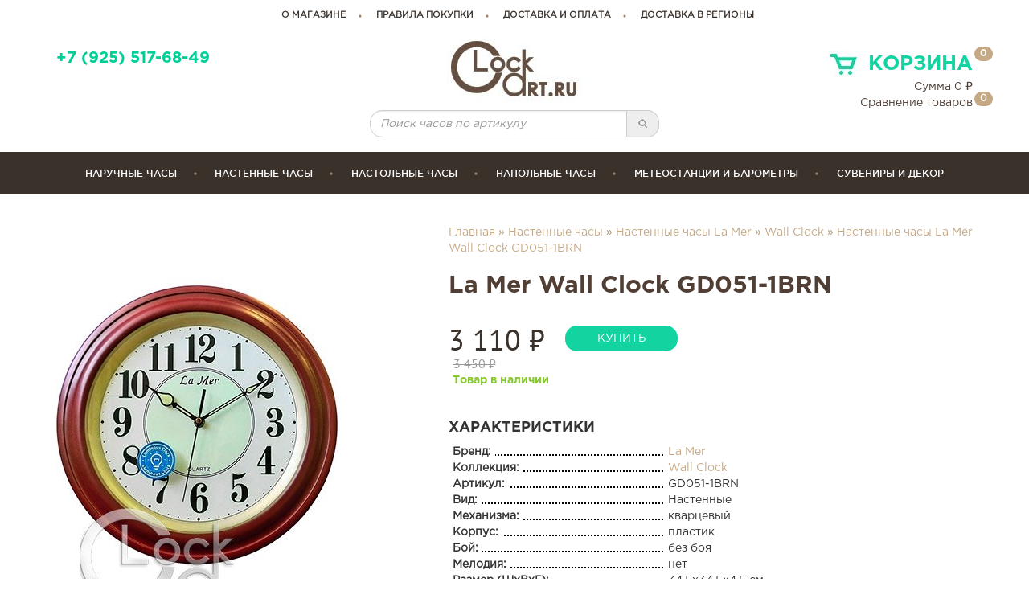

--- FILE ---
content_type: text/html; charset=utf-8
request_url: https://www.clockart.ru/awwf0id10270
body_size: 9917
content:
<!DOCTYPE html>
<html lang="ru">
  <head>
    <meta charset="utf-8">
    <meta http-equiv="X-UA-Compatible" content="IE=edge">
      <meta name="yandex-verification" content="7b1e2ad4a5aedf55" />
    <meta name="viewport" content="width=device-width, initial-scale=1">
    <title>La Mer Wall Clock GD051-1BRN - купить настенные часы La Mer GD051-1BRN - в интернет магазине ClockArt - 8(495)518-1485</title>
    <meta name="description" content="Купить настенные часы La Mer Wall Clock GD051-1BRN по самой низкой цене. Быстрая доставка! +7(495)518-14-85; +7(495)517-68-49">
    <meta name="keywords" content=" настенные часы La Mer Wall Clock GD051-1BRN, настенные часы La Mer Wall Clock GD051-1BRN купить, настенные часы La Mer Wall Clock GD051-1BRN цена, настенные часы La Mer Wall Clock GD051-1BRN москва, настенные часы La Mer Wall Clock GD051-1BRN доставка">
    <link rel="shortcut icon" href="/favicon.ico" type="image/x-icon">
    <link rel="icon" href="/favicon.ico" type="image/x-icon">
      <link rel="canonical" href="https://www.clockart.ru/awwf0id10270"/>
        <link rel='stylesheet' type='text/css' href='/css/bootstrap.min.css'>
  <link href="/css/custom.min.css" rel="stylesheet">
  <link href="/css/mobile.css" rel="stylesheet">
  <link media="(min-width: 760px)" href="/css/min768.css" rel="stylesheet">


  </head>
  <body>
    <div class="container">
        <div class="row topNav w768">
            <a href="/about">о магазине</a><a href="/rules">правила покупки</a><a href="/info">доставка и оплата</a><a href="/delivery">Доставка в регионы</a>        </div>
        <div class="row topPhon">
            <div class="col-xs-12 col-sm-4">
                
                <a href="tel:+79255176849" class="i-call">+7 (925) 517-68-49</a>
            <!--a href="mailto:manager@clockart.ru" class="mail w768">manager@clockart.ru</a>
                <div class="workTime">По будням с 10.00 до 18.00</div>
            <div style="text-align:left">Москва, ул. Пришвина 26,<br>ТВК Миллион Мелочей, цоколь, Е12</div-->
            </div>
            <div class="col-sm-4 w768 text-center">
                <a class="tlogo" href="/"><img src="/img/bg/logo_top.jpg" alt="ClockArt.Ru" class="logo-top img-responsive"></a>
                <div class="form-group input-group">
                    <input type="text" class="fqsearchArt form-control search-top" placeholder="Поиск часов по артикулу" onkeyup="showQuResult(this.value)"><span onclick="qsearch('f')" class="input-group-addon search-btn"><img src="/img/search.png" alt="search" width="15"></span>
                </div>
                <div id="livesearch"></div>
            </div>
            <div class="col-sm-4 w768 basket">
                <div class="header" data-toggle="modal" data-target="#cartModal"><img src="/img/bg/cart.jpg" width="40" height="35" alt="Корзина">Корзина <span class="badge count">0</span></div>
                <div><a data-toggle="modal" data-target="#cartModal">Сумма <span class="digi">0</span> &#8381;</a></div>
                <div><a href="/compare">Сравнение товаров <span class="badge compareCount">0</span></a></div>
            </div>
        </div>
    </div>
    <!-- Fixed navbar -->
    <nav class="navbar navbar-default fixedMob" id="stickybox">
      <div class="container">
          <div class="navbar-header">
              <div class="col-xs-2">
                  <button type="button" class="navbar-toggle collapsed" data-toggle="collapse" data-target="#navbar" aria-expanded="false" aria-controls="navbar">
                    <span class="sr-only">ТН</span>
                    <span class="icon-bar"></span>
                    <span class="icon-bar"></span>
                    <span class="icon-bar"></span>
                  </button>
              </div>
              <div class="col-xs-8 text-center">
                <a class="navbar-brand i-logomt" href="/"></a>
              </div>
              <div class="col-xs-2">
                <a data-toggle="modal" data-target="#cartModal" class="navbar-cart i-basket" href="#"><span class="badge count">0</span></a>
              </div>
            </div>
            <div id="navbar" class="navbar-collapse collapse">
              <ul class="nav navbar-nav">
                <li class="dropdown" data-hover="dropdown" data-delay="1000" data-close-others="false"><a href="/hwa">Наручные часы</a>
                    <ul class="dropdown-menu" role="menu">
                        <li>
                            <div class="upper">
                                <a href="/hw0m"><img alt="Мужские часы" src="/img/man.png">Мужские часы</a><br>
                                <a href="/hw0w"><img alt="Женские часы" src="/img/woman.png">Женские часы</a><br>
                                &nbsp;&nbsp;&nbsp;&nbsp;&nbsp;&nbsp;<a href="/hw0c">Детские часы</a>
                            </div>
                            <div>
                                <a href="/hw0new">Новинки</a><br>
                                <a href="/hw0discount">Со скидкой</a><br>
                                <a href="/hw0top">Популярные модели</a>
                            </div>
                            <div>
                                <h5>страна производитель</h5>
                                <a href="/hw0region1">Швейцарские (76)</a> <br>
<a href="/hw0region2">Японские (118)</a> <br>
<a href="/hw0region3">Европейские (74)</a> <br>
<a href="/hw0region4">Североамериканские (34)</a> <br>
                            </div>
                        </li>
                        <li>
                            <div>
                                <h5>бренды</h5>
                                <a href="/hw33">Casio (32)</a> <br>
<a href="/hw6">Orient (4)</a> <br>
<a href="/hw8">Guess (11)</a> <br>
<a href="/hw16">Candino (40)</a> <br>
<a href="/hw2">Tissot (24)</a> <br>
<a href="/hw50">Boccia (14)</a> <br>
<a href="/hw15">Certina (8)</a> <br>
<a href="/hw89">Skagen (12)</a> <br>
<a href="/hw23">Jacques Lemans (18)</a> <br>
<a href="/hw3">Citizen (64)</a> <br>
<a href="/hw0">Dolce Gabbana (30)</a> <br>
<a href="/hw127">Kentex (5)</a> <br>
                                <a href="/hwa" class="btn btn-default btn-allbrands">Все бренды</a>
                            </div>
                        </li>
                        <li>
                            <div>
                                <h5>материал</h5>
                                <a class="mat" href="/hwt">Титановые часы</a><br>
                                <a class="mat" href="/hwk">Керамические часы</a><br>
                                <a class="mat" href="/hw0#advsearch=y&amp;case%5B%5D=1">Стальные часы</a><br>
                                <a class="mat" href="/hw0#advsearch=y&amp;case%5B%5D=6&amp;case%5B%5D=2">Стальные часы с покрытием</a><br>
                                <a class="mat" href="/hw0#advsearch=y&amp;case%5B%5D=4">Пластиковые часы</a>
                            </div>
                            <div>
                                <h5>механизм</h5>
                                <a class="mat" href="/hw0#advsearch=y&amp;gear%5B%5D=1&gear%5B%5D=6">Механические часы</a><br>
                                <a class="mat" href="/hw0#advsearch=y&amp;gear%5B%5D=2">Кварцевые часы</a><br>
                                <a class="mat" href="/hw0#advsearch=y&amp;gear%5B%5D=5">Световая батарея</a><br>
                                <a class="mat" href="/hw0#advsearch=y&amp;gear%5B%5D=3">Электронные часы</a><br>
                            </div>
                        </li>
                        <li>
                            <div>
                                <h5>цена</h5>
                                <a class="mat" href="/hw0#advsearch=y&amp;price%5B%5D=500&amp;price%5B%5D=5000">до 5 000 руб.</a><br>
                                <a class="mat" href="/hw0#advsearch=y&amp;price%5B%5D=5000&amp;price%5B%5D=10000">5 000 – 10 000 руб.</a><br>
                                <a class="mat" href="/hw0#advsearch=y&amp;price%5B%5D=10000&amp;price%5B%5D=20000">10 000 – 20 000 руб.</a><br>
                                <a class="mat" href="/hw0#advsearch=y&amp;price%5B%5D=20000&amp;price%5B%5D=50000">20 000 – 50 000 руб.</a><br>
                                <a class="mat" href="/hw0#advsearch=y&amp;price%5B%5D=50000&amp;price%5B%5D=190000">дороже 50 000 руб.</a><br>
                            </div>
                        </li>
                    </ul>
                </li>
                <li class="dropdown" data-hover="dropdown" data-delay="1000" data-close-others="false"><a href="/awwa">Настенные часы</a>
                    <ul class="dropdown-menu dropdown-menu1" role="menu">
                        <li>
                            <div>
                                <h5>бренды</h5>
                                <a href="/aww68">Art-Time (1)</a> <br>
<a href="/aww70">Aviere (67)</a> <br>
<a href="/aww45">Glass Deco (4)</a> <br>
<a href="/aww59">Howard Miller (30)</a> <br>
<a href="/aww7">Kairos (25)</a> <br>
<a href="/aww39">La Mer (52)</a> <br>
<a href="/aww15">Lowell (12)</a> <br>
<a href="/aww2">Mado (58)</a> <br>
<a href="/aww60">Old Times (1)</a> <br>
<a href="/aww20">Rexartis (7)</a> <br>
<a href="/aww1">Rhythm (2)</a> <br>
<a href="/aww75">Rubin (3)</a> <br>
<a href="/aww6">Seiko (7)</a> <br>
<a href="/aww5">Sinix (22)</a> <br>
<a href="/aww71">Stella (15)</a> <br>
<a href="/aww62">Tomas Stern (128)</a> <br>
                                <a href="/awwa" class="btn btn-default btn-allbrands">Все бренды</a>
                            </div>
                        </li>
                        <li>
                            <div>
                                <h5>стиль</h5>
                                <a href="/awws6">Детские часы (13)</a> <br>
<a href="/awws14">Кованые часы (33)</a> <br>
<a href="/awws5">Необычные часы (170)</a> <br>
<a href="/awws15">Скульптурные часы (1)</a> <br>
<a href="/awws13">Часы в стиле прованс (3)</a> <br>
<a href="/awws3">Часы для кухни (56)</a> <br>
<a href="/awws1">Часы для офиса (103)</a> <br>
<a href="/awws8">Часы классического дизайна (148)</a> <br>
<a href="/awws7">Часы современного дизайна (240)</a> <br>
<a href="/awws2">Часы-картины (6)</a> <br>
                            </div>
                        </li>
                        <li>
                            <div>
                                <h5>тип</h5>

                                <a href="/big">Большие часы (127)</a> <br>
                                <a href="/side">Двусторонние часы (2)</a> <br>
                                <a href="/cu">Часы с кукушкой (5)</a> <br>
                                <a href="/awwt4">Часы c влагозащитой (5)</a> <br>
<a href="/awwt12">Часы с боем (37)</a> <br>
<a href="/awwt9">Часы с метеоприборами (7)</a> <br>
<a href="/awwt11">Часы с часовыми зонами (2)</a> <br>

                            </div>
                        </li>
                        <li>
                            <div>
                                <h5>цена</h5>
                                <a class="tprice" href="/aww0#advsearch=y&amp;price%5B%5D=500&amp;price%5B%5D=3000">до 3 000 руб.</a><br>
                                <a class="tprice" href="/aww0#advsearch=y&amp;price%5B%5D=3000&amp;price%5B%5D=10000">3 000 – 10 000 руб.</a><br>
                                <a class="tprice" href="/aww0#advsearch=y&amp;price%5B%5D=10000&amp;price%5B%5D=20000">10 000 – 20 000 руб.</a><br>
                                <a class="tprice" href="/aww0#advsearch=y&amp;price%5B%5D=20000&amp;price%5B%5D=100000">20 000 – 100 000 руб.</a><br>
                                <a class="tprice" href="/aww0#advsearch=y&amp;price%5B%5D=100000&amp;price%5B%5D=600000">дороже 100 000 руб.</a><br>
                            </div>
                            <div><br><br>
                                <a href="/aww0new">Новинки</a><br>
                                <a href="/aww0discount">Со скидкой</a><br>
                                <a href="/aww0top">Популярные модели</a>
                            </div>
                        </li>
                    </ul>
                </li>
                <li class="dropdown" data-hover="dropdown" data-delay="1000" data-close-others="false"><a href="/awta">Настольные часы</a>
                    <ul class="dropdown-menu dropdown-menu2" role="menu">
                        <li>
                            <div>
                                <h5>бренды</h5>
                                <a href="/awt41">B&amp;S (1)</a> <br>
<a href="/awt59">Howard Miller (19)</a> <br>
<a href="/awt2">Mado (3)</a> <br>
<a href="/awt1">Rhythm (10)</a> <br>
<a href="/awt6">Seiko (82)</a> <br>
<a href="/awt5">Sinix (2)</a> <br>
<a href="/awt71">Stella (4)</a> <br>
<a href="/awt62">Tomas Stern (9)</a> <br>
                                <a href="/awta" class="btn btn-default btn-allbrands">Все бренды</a>
                            </div>
                        </li>
                        <li>
                            <div>
                                <h5>стиль</h5>
                                <a href="/awts6">Детские часы (13)</a> <br>
<a href="/awts14">Кованые часы (1)</a> <br>
<a href="/awts5">Необычные часы (17)</a> <br>
<a href="/awts13">Часы в стиле прованс (1)</a> <br>
<a href="/awts3">Часы для кухни (4)</a> <br>
<a href="/awts1">Часы для офиса (9)</a> <br>
<a href="/awts8">Часы классического дизайна (39)</a> <br>
<a href="/awts7">Часы современного дизайна (54)</a> <br>
                            </div>
                        </li>
                        <li>
                            <div>
                                <h5>тип</h5>
                                <a href="/awtt4">Часы c влагозащитой (2)</a> <br>
<a href="/awtt12">Часы с боем (13)</a> <br>
<a href="/awtt9">Часы с метеоприборами (1)</a> <br>
                            </div>
                        </li>
                        <li>
                            <div>
                                <h5>цена</h5>
                                <a class="tprice" href="/awt0#advsearch=y&amp;price%5B%5D=500&amp;price%5B%5D=3000">до 3 000 руб.</a><br>
                                <a class="tprice" href="/awt0#advsearch=y&amp;price%5B%5D=3000&amp;price%5B%5D=10000">3 000 – 10 000 руб.</a><br>
                                <a class="tprice" href="/awt0#advsearch=y&amp;price%5B%5D=10000&amp;price%5B%5D=20000">10 000 – 20 000 руб.</a><br>
                                <a class="tprice" href="/awt0#advsearch=y&amp;price%5B%5D=20000&amp;price%5B%5D=100000">20 000 – 100 000 руб.</a><br>
                                <a class="tprice" href="/awt0#advsearch=y&amp;price%5B%5D=100000&amp;price%5B%5D=600000">дороже 100 000 руб.</a><br>
                            </div>
                            <div><br><br>
                                <a href="/awt0new">Новинки</a><br>
                                <a href="/awt0discount">Со скидкой</a><br>
                                <a href="/awt0top">Популярные модели</a>
                            </div>
                        </li>
                    </ul>
                </li>
                <li class="dropdown" data-hover="dropdown" data-delay="1000" data-close-others="false"><a href="/awfa">Напольные часы</a>
                    <ul class="dropdown-menu dropdown-menu3" role="menu">
                        <li>
                            <div>
                                <h5>бренды</h5>
                                <a href="/awf59">Howard Miller (18)</a> <br>
<a href="/awf62">Tomas Stern (12)</a> <br>
                                <a href="/awfa" class="btn btn-default btn-allbrands">Все бренды</a>
                            </div>
                        </li>
                        <li>
                            <div>
                                <h5>цена</h5>
                                <a class="tprice" href="/awf0#advsearch=y&amp;price%5B%5D=500&amp;price%5B%5D=100000">до 100 000 руб.</a><br>
                                <a class="tprice" href="/awf0#advsearch=y&amp;price%5B%5D=100000&amp;price%5B%5D=200000">100 000 – 200 000 руб.</a><br>
                                <a class="tprice" href="/awf0#advsearch=y&amp;price%5B%5D=200000&amp;price%5B%5D=500000">200 000 – 500 000 руб.</a><br>
                                <a class="tprice" href="/awf0#advsearch=y&amp;price%5B%5D=500000&amp;price%5B%5D=600000">дороже 500 000 руб.</a><br>
                            </div>
                            <div><br><br>
                                <a href="/awf0new">Новинки</a><br>
                                <a href="/awf0discount">Со скидкой</a><br>
                                <a href="/awf0top">Популярные модели</a>
                            </div>
                        </li>
                    </ul>
                </li>
                <li class="dropdown" data-hover="dropdown" data-delay="1000" data-close-others="false"><a href="/bra">Метеостанции и барометры</a>
                    <ul class="dropdown-menu dropdown-menu3" role="menu">
                        <li>
                            <div>
                                <h5>бренды</h5>
                                <a href="/br11">Antique Barometer (1)</a> <br>
<a href="/br1">SMICH (4)</a> <br>
                                <a href="/bra" class="btn btn-default btn-allbrands">Все бренды</a>
                            </div>
                        </li>
                        <li>
                            <div>
                                <h5>цена</h5>
                                <a class="tprice" href="/br0#advsearch=y&amp;price%5B%5D=500&amp;price%5B%5D=3000">до 3 000 руб.</a><br>
                                <a class="tprice" href="/br0#advsearch=y&amp;price%5B%5D=3000&amp;price%5B%5D=5000">3 000 – 5 000 руб.</a><br>
                                <a class="tprice" href="/br0#advsearch=y&amp;price%5B%5D=5000&amp;price%5B%5D=10000">5 000 – 10 000 руб.</a><br>
                                <a class="tprice" href="/br0#advsearch=y&amp;price%5B%5D=10000&amp;price%5B%5D=500000">дороже 10 000 руб.</a><br>
                            </div>
                            <div><br><br>
                                <a href="/br0new">Новинки</a><br>
                                <a href="/br0discount">Со скидкой</a><br>
                                <a href="/br0top">Популярные модели</a>
                            </div>
                        </li>
                    </ul>
                </li>
                <li><a href="/sua">сувениры и декор</a></li>
                </ul>
              <div class="nav navbar-nav navsearch">
                  <div class="input-group">
                      <input type="text" class="mqsearchArt form-control search-top" placeholder="Поиск часов по артикулу"><span onclick="qsearch('m')" class="input-group-addon search-btn"><img src="/img/search.png" alt="search" width="15"></span>
                  </div>
              </div>
            </div>
                    </div>
              <!--/.nav-collapse -->
    </nav>
    <div id="content">
    <div class="staticTop">
    <div class="container">
        <div class="row aboutWatch" itemscope itemtype="http://schema.org/Product">
            <div class="col-sm-12 col-md-7 col-md-push-5" >
        <span class="breadcrumbs"><a href="/">Главная</a> &raquo; <a href="/aww0">Настенные часы</a> &raquo; <a href="/aww39"> Настенные часы La Mer</a> &raquo; <a href="/aww39k242">Wall Clock</a> &raquo; <a href="/awwf0id10270">Настенные часы  La Mer Wall Clock GD051-1BRN</a></span>
                <h1 class="wtitle">La Mer Wall Clock GD051-1BRN</h1>
            </div>
        
    <div class="col-sm-12 col-md-5 col-md-pull-7" style="float: right; z-index: 100">
        <div class="row">
            <div class="col-md-12 col-xs-6">
            <div class="img" itemprop="image"><img src="/clockb/lamer/GD-051-1BRN.jpg" alt="часы La Mer Wall Clock GD051-1BRN" class="img-responsive" itemprop="image"></div>
            </div>
            <div class="col-md-12 col-xs-6">
                
            </div>
        </div>
    </div>
    <span style="display:none;" itemprop="name">La Mer GD051-1BRN</span>
    <div class="col-sm-12 col-md-7 col-md-push-5">
        <div class="row">
            <div class="col-md-12">
                <div class="price"  itemprop="offers" itemscope itemtype="http://schema.org/Offer">
                    <span itemprop="price">3 110</span> &#8381;
                    <span style="display:none;" itemprop="priceCurrency">RUB</span>
                    <span class="oldprice">3 450 &#8381;</span>
                </div>
                <div class="by"><button class="btn btn-default animated beating" onclick="return iBy('aw',3110,10270);">купить</button></div></div>
            <div class="col-md-12">
                <span class='green'>Товар в наличии</span>
            </div>
            <div class="col-md-12 characteristics" itemprop="description">
                <h2>характеристики</h2>
                 <div class="row"><div class="col-xs-5"><span>Бренд:</span></div> <span class="col-xs-7"><a href="/aww39">La Mer</a></span></div>
                 <div class="row"><div class="col-xs-5"><span>Коллекция:</span></div> <span class="col-xs-7"><a href="/aww39k242">Wall Clock</a></span></div>
                 <div class="row"><div class="col-xs-5"><span>Артикул:</span></div> <span class="col-xs-7">GD051-1BRN</span></div>
                 <div class="row"><div class="col-xs-5"><span>Вид:</span></div> <span class="col-xs-7">Настенные</span></div>
                 <div class="row"><div class="col-xs-5"><span>Механизма:</span></div> <span class="col-xs-7">кварцевый</span></div>
                 <div class="row"><div class="col-xs-5"><span>Корпус:</span></div> <span class="col-xs-7">пластик</span></div>
                 <div class="row"><div class="col-xs-5"><span>Бой:</span></div> <span class="col-xs-7">без боя</span></div>
                 <div class="row"><div class="col-xs-5"><span>Мелодия:</span></div> <span class="col-xs-7">нет</span></div>
                 <div class="row"><div class="col-xs-5"><span>Размер (ШхВхГ):</span></div> <span class="col-xs-7">34,5x34,5x4,5 см.</span></div>
            </div>
            <div class="col-md-12">
                <h2>дополнительно</h2>
                <div class="info" itemprop="description"><div></div><div>Люминесцентный циферблат</div></div>
                <div class="infod">
                    <div class="deCar"><a href="/info">Бесплатная доставка по Москве в пределах МКАД при покупке от 2000 руб.</a></div>
                    <div class="store"><a href="/about">Пункт самовывоза</a></div>
                    <div class="russia"><a href="/delivery">Доставка по России</a></div>
                    <div class="discount"><a href="/rules">Скидка 5% при оплате онлайн</a></div>
                </div>
            </div>
            <div class="col-md-12">
                <div class="infod2">
                Обращаем ваше внимание на то, что приведённые цены и характеристики товаров носят исключительно ознакомительный характер и не являются публичной офертой, определённой пунктом 2 статьи 437 Гражданского кодекса Российской Федерации. Для получения подробной информации о характеристиках товаров, их наличия и стоимости связывайтесь, пожалуйста, с менеджерами нашей компании.
                </div>
            </div>
        </div>
    </div>
        </div>
        <div class="row">
            <div class="like">
                <h2>похожие часы</h2>
<div id="Carouselrecom" class="whatch carousel slide" style="display: block;">
    <div class="carousel-inner">
<div class="item col-xs-12 active"><a href="/awwf0id1294" class="goods conteiner clock col-xs-6 col-md-3"  title="Характеристики 601" data-content="">   <div class="information"><img src="/img/discount.png" alt="Скидка"></div>   <div class="img"><img src="/clockb/s/sinix/601.jpg" alt="Настенные часы Sinix Cuckoo Clocks 601" class="img-responsive"></div>
   <div class="brand">Sinix</div>
   <div class="article">601</div>
   <div class="shot">Настенные часы<br>Кварцевый<div class="shot-fade"></div></div>
   <div class="price">16 850 &#8381;</div>
   <div class="oldprice">18 720 &#8381;</div>
   <div class="by"><button class="btn btn-default animated beating" onclick="return iBy('aw',16850,1294);">купить</button></div>
<div class="data-content-foPopover hide">
                    <div class="col-md-12 characteristics">
                         <div><div class="col-md-5"><span>Бренд:</span></div> <span class="col-md-7">Sinix</span></div>
                         <div><div class="col-md-5"><span>Коллекция:</span></div> <span class="col-md-7">Cuckoo Clocks</span></div>
                         <div><div class="col-md-5"><span>Артикул:</span></div> <span class="col-md-7">601</span></div>
                         <div><div class="col-md-5"><span>Вид:</span></div> <span class="col-md-7">Настенные часы</span></div>
                         <div><div class="col-md-5"><span>Механизма:</span></div> <span class="col-md-7">кварцевый</span></div>
                         <div><div class="col-md-5"><span>Корпус:</span></div> <span class="col-md-7">пластик</span></div>
                         <div><div class="col-md-5"><span>Бой:</span></div> <span class="col-md-7">часовой</span></div>
                         <div><div class="col-md-5"><span>Мелодия:</span></div> <span class="col-md-7">нет</span></div>
                         <div><div class="col-md-5"><span>Размер (ШхВхГ):</span></div> <span class="col-md-7">26.5x32.5x15.5 см.</span></div><div><div class="col-md-5"><span>Вес :</span></div> <span class="col-md-7">1.00 кг.</span></div><div><div class="col-md-5"><span>Гарантия:</span></div> <span class="col-md-7">0 мес.</span></div>
                    </div>
                </div>
</a>
<a href="/awwf0id9034" class="goods conteiner clock col-xs-6 col-md-3"  title="Характеристики 4065B-BLUE" data-content="">   <div class="information"><img src="/img/discount.png" alt="Скидка"></div>   <div class="img"><img src="/clockb/s/sinix/4065-B-BLUE.jpg" alt="Настенные часы Sinix Wall Clocks 4065B-BLUE" class="img-responsive"></div>
   <div class="brand">Sinix</div>
   <div class="article">4065B-BLUE</div>
   <div class="shot">Настенные часы<br>Кварцевый<div class="shot-fade"></div></div>
   <div class="price">4 750 &#8381;</div>
   <div class="oldprice">5 280 &#8381;</div>
   <div class="by"><button class="btn btn-default animated beating" onclick="return iBy('aw',4750,9034);">купить</button></div>
<div class="data-content-foPopover hide">
                    <div class="col-md-12 characteristics">
                         <div><div class="col-md-5"><span>Бренд:</span></div> <span class="col-md-7">Sinix</span></div>
                         <div><div class="col-md-5"><span>Коллекция:</span></div> <span class="col-md-7">Wall Clocks</span></div>
                         <div><div class="col-md-5"><span>Артикул:</span></div> <span class="col-md-7">4065B-BLUE</span></div>
                         <div><div class="col-md-5"><span>Вид:</span></div> <span class="col-md-7">Настенные часы</span></div>
                         <div><div class="col-md-5"><span>Механизма:</span></div> <span class="col-md-7">кварцевый</span></div>
                         <div><div class="col-md-5"><span>Корпус:</span></div> <span class="col-md-7">пластик</span></div>
                         <div><div class="col-md-5"><span>Бой:</span></div> <span class="col-md-7">без боя</span></div>
                         <div><div class="col-md-5"><span>Мелодия:</span></div> <span class="col-md-7">нет</span></div>
                         <div><div class="col-md-5"><span>Размер (ШхВхГ):</span></div> <span class="col-md-7">31x31x5 см.</span></div><div><div class="col-md-5"><span>Гарантия:</span></div> <span class="col-md-7">0 мес.</span></div>
                    </div>
                </div>
</a>
<a href="/awwf0id9206" class="goods conteiner clock col-xs-6 col-md-3"  title="Характеристики KS2031W" data-content="">   <div class="information"><img src="/img/discount.png" alt="Скидка"></div>   <div class="img"><img src="/clockb/s/kairos/KS-2031-W.jpg" alt="Настенные часы Kairos Wall Clocks KS2031W" class="img-responsive"></div>
   <div class="brand">Kairos</div>
   <div class="article">KS2031W</div>
   <div class="shot">Настенные часы<br>Кварцевый<div class="shot-fade"></div></div>
   <div class="price">3 370 &#8381;</div>
   <div class="oldprice">3 740 &#8381;</div>
   <div class="by"><button class="btn btn-default animated beating" onclick="return iBy('aw',3370,9206);">купить</button></div>
<div class="data-content-foPopover hide">
                    <div class="col-md-12 characteristics">
                         <div><div class="col-md-5"><span>Бренд:</span></div> <span class="col-md-7">Kairos</span></div>
                         <div><div class="col-md-5"><span>Коллекция:</span></div> <span class="col-md-7">Wall Clocks</span></div>
                         <div><div class="col-md-5"><span>Артикул:</span></div> <span class="col-md-7">KS2031W</span></div>
                         <div><div class="col-md-5"><span>Вид:</span></div> <span class="col-md-7">Настенные часы</span></div>
                         <div><div class="col-md-5"><span>Механизма:</span></div> <span class="col-md-7">кварцевый</span></div>
                         <div><div class="col-md-5"><span>Корпус:</span></div> <span class="col-md-7">пластик</span></div>
                         <div><div class="col-md-5"><span>Бой:</span></div> <span class="col-md-7">без боя</span></div>
                         <div><div class="col-md-5"><span>Мелодия:</span></div> <span class="col-md-7">нет</span></div>
                         <div><div class="col-md-5"><span>Размер (ШхВхГ):</span></div> <span class="col-md-7">30x30x3 см.</span></div><div><div class="col-md-5"><span>Гарантия:</span></div> <span class="col-md-7">0 мес.</span></div>
                    </div>
                </div>
</a>
<a href="/awwf0id9558" class="goods conteiner clock col-xs-6 col-md-3"  title="Характеристики GD232007" data-content="">   <div class="information"><img src="/img/discount.png" alt="Скидка"></div>   <div class="img"><img src="/clockb/s/lamer/GD-232007.jpg" alt="Настенные часы La Mer Wall Clock GD232007" class="img-responsive"></div>
   <div class="brand">La Mer</div>
   <div class="article">GD232007</div>
   <div class="shot">Настенные часы<br>Кварцевый<div class="shot-fade"></div></div>
   <div class="price">3 080 &#8381;</div>
   <div class="oldprice">3 420 &#8381;</div>
   <div class="by"><button class="btn btn-default animated beating" onclick="return iBy('aw',3080,9558);">купить</button></div>
<div class="data-content-foPopover hide">
                    <div class="col-md-12 characteristics">
                         <div><div class="col-md-5"><span>Бренд:</span></div> <span class="col-md-7">La Mer</span></div>
                         <div><div class="col-md-5"><span>Коллекция:</span></div> <span class="col-md-7">Wall Clock</span></div>
                         <div><div class="col-md-5"><span>Артикул:</span></div> <span class="col-md-7">GD232007</span></div>
                         <div><div class="col-md-5"><span>Вид:</span></div> <span class="col-md-7">Настенные часы</span></div>
                         <div><div class="col-md-5"><span>Механизма:</span></div> <span class="col-md-7">кварцевый</span></div>
                         <div><div class="col-md-5"><span>Корпус:</span></div> <span class="col-md-7">пластик</span></div>
                         <div><div class="col-md-5"><span>Бой:</span></div> <span class="col-md-7">без боя</span></div>
                         <div><div class="col-md-5"><span>Мелодия:</span></div> <span class="col-md-7">нет</span></div>
                         <div><div class="col-md-5"><span>Размер (ШхВхГ):</span></div> <span class="col-md-7">33x33x3,5 см.</span></div><div><div class="col-md-5"><span>Гарантия:</span></div> <span class="col-md-7">0 мес.</span></div>
                    </div>
                </div>
</a>
</div><div class="item col-xs-12 "><a href="/awwf0id9572" class="goods conteiner clock col-xs-6 col-md-3"  title="Характеристики GD121-14" data-content="">   <div class="information"><img src="/img/discount.png" alt="Скидка"></div>   <div class="img"><img src="/clockb/s/lamer/GD-121-14.jpg" alt="Настенные часы La Mer Wall Clock GD121-14" class="img-responsive"></div>
   <div class="brand">La Mer</div>
   <div class="article">GD121-14</div>
   <div class="shot">Настенные часы<br>Кварцевый<div class="shot-fade"></div></div>
   <div class="price">3 110 &#8381;</div>
   <div class="oldprice">3 450 &#8381;</div>
   <div class="by"><button class="btn btn-default animated beating" onclick="return iBy('aw',3110,9572);">купить</button></div>
<div class="data-content-foPopover hide">
                    <div class="col-md-12 characteristics">
                         <div><div class="col-md-5"><span>Бренд:</span></div> <span class="col-md-7">La Mer</span></div>
                         <div><div class="col-md-5"><span>Коллекция:</span></div> <span class="col-md-7">Wall Clock</span></div>
                         <div><div class="col-md-5"><span>Артикул:</span></div> <span class="col-md-7">GD121-14</span></div>
                         <div><div class="col-md-5"><span>Вид:</span></div> <span class="col-md-7">Настенные часы</span></div>
                         <div><div class="col-md-5"><span>Механизма:</span></div> <span class="col-md-7">кварцевый</span></div>
                         <div><div class="col-md-5"><span>Корпус:</span></div> <span class="col-md-7">пластик</span></div>
                         <div><div class="col-md-5"><span>Бой:</span></div> <span class="col-md-7">без боя</span></div>
                         <div><div class="col-md-5"><span>Мелодия:</span></div> <span class="col-md-7">нет</span></div>
                         <div><div class="col-md-5"><span>Размер (ШхВхГ):</span></div> <span class="col-md-7">40x26x4 см.</span></div><div><div class="col-md-5"><span>Гарантия:</span></div> <span class="col-md-7">0 мес.</span></div>
                    </div>
                </div>
</a>
<a href="/awwf0id9587" class="goods conteiner clock col-xs-6 col-md-3"  title="Характеристики GD121-5" data-content="">   <div class="information"><img src="/img/discount.png" alt="Скидка"></div>   <div class="img"><img src="/clockb/s/lamer/GD-121-5.jpg" alt="Настенные часы La Mer Wall Clock GD121-5" class="img-responsive"></div>
   <div class="brand">La Mer</div>
   <div class="article">GD121-5</div>
   <div class="shot">Настенные часы<br>Кварцевый<div class="shot-fade"></div></div>
   <div class="price">3 110 &#8381;</div>
   <div class="oldprice">3 450 &#8381;</div>
   <div class="by"><button class="btn btn-default animated beating" onclick="return iBy('aw',3110,9587);">купить</button></div>
<div class="data-content-foPopover hide">
                    <div class="col-md-12 characteristics">
                         <div><div class="col-md-5"><span>Бренд:</span></div> <span class="col-md-7">La Mer</span></div>
                         <div><div class="col-md-5"><span>Коллекция:</span></div> <span class="col-md-7">Wall Clock</span></div>
                         <div><div class="col-md-5"><span>Артикул:</span></div> <span class="col-md-7">GD121-5</span></div>
                         <div><div class="col-md-5"><span>Вид:</span></div> <span class="col-md-7">Настенные часы</span></div>
                         <div><div class="col-md-5"><span>Механизма:</span></div> <span class="col-md-7">кварцевый</span></div>
                         <div><div class="col-md-5"><span>Корпус:</span></div> <span class="col-md-7">пластик</span></div>
                         <div><div class="col-md-5"><span>Бой:</span></div> <span class="col-md-7">без боя</span></div>
                         <div><div class="col-md-5"><span>Мелодия:</span></div> <span class="col-md-7">нет</span></div>
                         <div><div class="col-md-5"><span>Размер (ШхВхГ):</span></div> <span class="col-md-7">40x26x4 см.</span></div><div><div class="col-md-5"><span>Гарантия:</span></div> <span class="col-md-7">0 мес.</span></div>
                    </div>
                </div>
</a>
<a href="/awwf0id9638" class="goods conteiner clock col-xs-6 col-md-3"  title="Характеристики GD004017" data-content="">   <div class="information"><img src="/img/discount.png" alt="Скидка"></div>   <div class="img"><img src="/clockb/s/lamer/GD-004017.jpg" alt="Настенные часы La Mer Wall Clock GD004017" class="img-responsive"></div>
   <div class="brand">La Mer</div>
   <div class="article">GD004017</div>
   <div class="shot">Настенные часы<br>Кварцевый<div class="shot-fade"></div></div>
   <div class="price">2 180 &#8381;</div>
   <div class="oldprice">2 420 &#8381;</div>
   <div class="by"><button class="btn btn-default animated beating" onclick="return iBy('aw',2180,9638);">купить</button></div>
<div class="data-content-foPopover hide">
                    <div class="col-md-12 characteristics">
                         <div><div class="col-md-5"><span>Бренд:</span></div> <span class="col-md-7">La Mer</span></div>
                         <div><div class="col-md-5"><span>Коллекция:</span></div> <span class="col-md-7">Wall Clock</span></div>
                         <div><div class="col-md-5"><span>Артикул:</span></div> <span class="col-md-7">GD004017</span></div>
                         <div><div class="col-md-5"><span>Вид:</span></div> <span class="col-md-7">Настенные часы</span></div>
                         <div><div class="col-md-5"><span>Механизма:</span></div> <span class="col-md-7">кварцевый</span></div>
                         <div><div class="col-md-5"><span>Корпус:</span></div> <span class="col-md-7">пластик</span></div>
                         <div><div class="col-md-5"><span>Бой:</span></div> <span class="col-md-7">без боя</span></div>
                         <div><div class="col-md-5"><span>Мелодия:</span></div> <span class="col-md-7">нет</span></div>
                         <div><div class="col-md-5"><span>Размер (ШхВхГ):</span></div> <span class="col-md-7">34x34x5,6 см.</span></div><div><div class="col-md-5"><span>Гарантия:</span></div> <span class="col-md-7">0 мес.</span></div>
                    </div>
                </div>
</a>
<a href="/awwf0id9877" class="goods conteiner clock col-xs-6 col-md-3"  title="Характеристики W013-1" data-content="">   <div class="information"><img src="/img/discount.png" alt="Скидка"></div>   <div class="img"><img src="/clockb/s/lamer/W-013-1.jpg" alt="Настенные часы La Mer Wall Clock W013-1" class="img-responsive"></div>
   <div class="brand">La Mer</div>
   <div class="article">W013-1</div>
   <div class="shot">Настенные часы<br>Кварцевый<div class="shot-fade"></div></div>
   <div class="price">1 980 &#8381;</div>
   <div class="oldprice">2 200 &#8381;</div>
   <div class="by"><button class="btn btn-default animated beating" onclick="return iBy('aw',1980,9877);">купить</button></div>
<div class="data-content-foPopover hide">
                    <div class="col-md-12 characteristics">
                         <div><div class="col-md-5"><span>Бренд:</span></div> <span class="col-md-7">La Mer</span></div>
                         <div><div class="col-md-5"><span>Коллекция:</span></div> <span class="col-md-7">Wall Clock</span></div>
                         <div><div class="col-md-5"><span>Артикул:</span></div> <span class="col-md-7">W013-1</span></div>
                         <div><div class="col-md-5"><span>Вид:</span></div> <span class="col-md-7">Настенные часы</span></div>
                         <div><div class="col-md-5"><span>Механизма:</span></div> <span class="col-md-7">кварцевый</span></div>
                         <div><div class="col-md-5"><span>Корпус:</span></div> <span class="col-md-7">пластик</span></div>
                         <div><div class="col-md-5"><span>Бой:</span></div> <span class="col-md-7">без боя</span></div>
                         <div><div class="col-md-5"><span>Мелодия:</span></div> <span class="col-md-7">нет</span></div>
                         <div><div class="col-md-5"><span>Размер (ШхВхГ):</span></div> <span class="col-md-7">30x30x5 см.</span></div><div><div class="col-md-5"><span>Гарантия:</span></div> <span class="col-md-7">0 мес.</span></div>
                    </div>
                </div>
</a>
</div><div class="item col-xs-12 "><a href="/awwf0id10070" class="goods conteiner clock col-xs-6 col-md-3"  title="Характеристики GD003052" data-content="">   <div class="information"><img src="/img/discount.png" alt="Скидка"></div>   <div class="img"><img src="/clockb/s/lamer/GD-003052.jpg" alt="Настенные часы La Mer Wall Clock GD003052" class="img-responsive"></div>
   <div class="brand">La Mer</div>
   <div class="article">GD003052</div>
   <div class="shot">Настенные часы<br>Кварцевый<div class="shot-fade"></div></div>
   <div class="price">2 380 &#8381;</div>
   <div class="oldprice">2 640 &#8381;</div>
   <div class="by"><button class="btn btn-default animated beating" onclick="return iBy('aw',2380,10070);">купить</button></div>
<div class="data-content-foPopover hide">
                    <div class="col-md-12 characteristics">
                         <div><div class="col-md-5"><span>Бренд:</span></div> <span class="col-md-7">La Mer</span></div>
                         <div><div class="col-md-5"><span>Коллекция:</span></div> <span class="col-md-7">Wall Clock</span></div>
                         <div><div class="col-md-5"><span>Артикул:</span></div> <span class="col-md-7">GD003052</span></div>
                         <div><div class="col-md-5"><span>Вид:</span></div> <span class="col-md-7">Настенные часы</span></div>
                         <div><div class="col-md-5"><span>Механизма:</span></div> <span class="col-md-7">кварцевый</span></div>
                         <div><div class="col-md-5"><span>Корпус:</span></div> <span class="col-md-7">пластик</span></div>
                         <div><div class="col-md-5"><span>Бой:</span></div> <span class="col-md-7">без боя</span></div>
                         <div><div class="col-md-5"><span>Мелодия:</span></div> <span class="col-md-7">нет</span></div>
                         <div><div class="col-md-5"><span>Размер (ШхВхГ):</span></div> <span class="col-md-7">30x30x4,5 см.</span></div><div><div class="col-md-5"><span>Гарантия:</span></div> <span class="col-md-7">0 мес.</span></div>
                    </div>
                </div>
</a>
<a href="/awwf0id10271" class="goods conteiner clock col-xs-6 col-md-3"  title="Характеристики GD309-9" data-content="">   <div class="information"><img src="/img/discount.png" alt="Скидка"></div>   <div class="img"><img src="/clockb/s/lamer/GD-309-9.jpg" alt="Настенные часы La Mer Wall Clock GD309-9" class="img-responsive"></div>
   <div class="brand">La Mer</div>
   <div class="article">GD309-9</div>
   <div class="shot">Настенные часы<br>Кварцевый<div class="shot-fade"></div></div>
   <div class="price">1 820 &#8381;</div>
   <div class="oldprice">2 020 &#8381;</div>
   <div class="by"><button class="btn btn-default animated beating" onclick="return iBy('aw',1820,10271);">купить</button></div>
<div class="data-content-foPopover hide">
                    <div class="col-md-12 characteristics">
                         <div><div class="col-md-5"><span>Бренд:</span></div> <span class="col-md-7">La Mer</span></div>
                         <div><div class="col-md-5"><span>Коллекция:</span></div> <span class="col-md-7">Wall Clock</span></div>
                         <div><div class="col-md-5"><span>Артикул:</span></div> <span class="col-md-7">GD309-9</span></div>
                         <div><div class="col-md-5"><span>Вид:</span></div> <span class="col-md-7">Настенные часы</span></div>
                         <div><div class="col-md-5"><span>Механизма:</span></div> <span class="col-md-7">кварцевый</span></div>
                         <div><div class="col-md-5"><span>Корпус:</span></div> <span class="col-md-7">пластик</span></div>
                         <div><div class="col-md-5"><span>Бой:</span></div> <span class="col-md-7">без боя</span></div>
                         <div><div class="col-md-5"><span>Мелодия:</span></div> <span class="col-md-7">нет</span></div>
                         <div><div class="col-md-5"><span>Размер (ШхВхГ):</span></div> <span class="col-md-7">28x28x3 см.</span></div><div><div class="col-md-5"><span>Гарантия:</span></div> <span class="col-md-7">0 мес.</span></div>
                    </div>
                </div>
</a>
<a href="/awwf0id10695" class="goods conteiner clock col-xs-6 col-md-3"  title="Характеристики GD072003" data-content="">   <div class="information"><img src="/img/discount.png" alt="Скидка"></div>   <div class="img"><img src="/clockb/s/lamer/GD-072003.jpg" alt="Настенные часы La Mer Wall Clock GD072003" class="img-responsive"></div>
   <div class="brand">La Mer</div>
   <div class="article">GD072003</div>
   <div class="shot">Настенные часы<br>Кварцевый<div class="shot-fade"></div></div>
   <div class="price">5 810 &#8381;</div>
   <div class="oldprice">6 460 &#8381;</div>
   <div class="by"><button class="btn btn-default animated beating" onclick="return iBy('aw',5810,10695);">купить</button></div>
<div class="data-content-foPopover hide">
                    <div class="col-md-12 characteristics">
                         <div><div class="col-md-5"><span>Бренд:</span></div> <span class="col-md-7">La Mer</span></div>
                         <div><div class="col-md-5"><span>Коллекция:</span></div> <span class="col-md-7">Wall Clock</span></div>
                         <div><div class="col-md-5"><span>Артикул:</span></div> <span class="col-md-7">GD072003</span></div>
                         <div><div class="col-md-5"><span>Вид:</span></div> <span class="col-md-7">Настенные часы</span></div>
                         <div><div class="col-md-5"><span>Механизма:</span></div> <span class="col-md-7">кварцевый</span></div>
                         <div><div class="col-md-5"><span>Корпус:</span></div> <span class="col-md-7">пластик</span></div>
                         <div><div class="col-md-5"><span>Бой:</span></div> <span class="col-md-7">без боя</span></div>
                         <div><div class="col-md-5"><span>Мелодия:</span></div> <span class="col-md-7">нет</span></div>
                         <div><div class="col-md-5"><span>Размер (ШхВхГ):</span></div> <span class="col-md-7">45x45x5 см.</span></div><div><div class="col-md-5"><span>Гарантия:</span></div> <span class="col-md-7">0 мес.</span></div>
                    </div>
                </div>
</a>
<a href="/awwf0id11321" class="goods conteiner clock col-xs-6 col-md-3"  title="Характеристики AV-27503" data-content="">   <div class="information"><img src="/img/discount.png" alt="Скидка"></div>   <div class="img"><img src="/clockb/s/aviere/AV-27503.jpg" alt="Настенные часы Aviere Wall Clock AV-27503" class="img-responsive"></div>
   <div class="brand">Aviere</div>
   <div class="article">AV-27503</div>
   <div class="shot">Настенные часы<br>Кварцевый<div class="shot-fade"></div></div>
   <div class="price">2 310 &#8381;</div>
   <div class="oldprice">2 720 &#8381;</div>
   <div class="by"><button class="btn btn-default animated beating" onclick="return iBy('aw',2310,11321);">купить</button></div>
<div class="data-content-foPopover hide">
                    <div class="col-md-12 characteristics">
                         <div><div class="col-md-5"><span>Бренд:</span></div> <span class="col-md-7">Aviere</span></div>
                         <div><div class="col-md-5"><span>Коллекция:</span></div> <span class="col-md-7">Wall Clock</span></div>
                         <div><div class="col-md-5"><span>Артикул:</span></div> <span class="col-md-7">AV-27503</span></div>
                         <div><div class="col-md-5"><span>Вид:</span></div> <span class="col-md-7">Настенные часы</span></div>
                         <div><div class="col-md-5"><span>Механизма:</span></div> <span class="col-md-7">кварцевый</span></div>
                         <div><div class="col-md-5"><span>Корпус:</span></div> <span class="col-md-7">пластик</span></div>
                         <div><div class="col-md-5"><span>Бой:</span></div> <span class="col-md-7">без боя</span></div>
                         <div><div class="col-md-5"><span>Мелодия:</span></div> <span class="col-md-7">нет</span></div>
                         <div><div class="col-md-5"><span>Размер (ШхВхГ):</span></div> <span class="col-md-7">56x56x4 см.</span></div><div><div class="col-md-5"><span>Гарантия:</span></div> <span class="col-md-7">0 мес.</span></div>
                    </div>
                </div>
</a>
</div><div class="item col-xs-12 "><a href="/awwf0id11328" class="goods conteiner clock col-xs-6 col-md-3"  title="Характеристики GD354-1" data-content="">   <div class="information"><img src="/img/discount.png" alt="Скидка"></div>   <div class="img"><img src="/clockb/s/lamer/GD354-1.jpg" alt="Настенные часы La Mer Wall Clock GD354-1" class="img-responsive"></div>
   <div class="brand">La Mer</div>
   <div class="article">GD354-1</div>
   <div class="shot">Настенные часы<br>Кварцевый<div class="shot-fade"></div></div>
   <div class="price">3 510 &#8381;</div>
   <div class="oldprice">3 900 &#8381;</div>
   <div class="by"><button class="btn btn-default animated beating" onclick="return iBy('aw',3510,11328);">купить</button></div>
<div class="data-content-foPopover hide">
                    <div class="col-md-12 characteristics">
                         <div><div class="col-md-5"><span>Бренд:</span></div> <span class="col-md-7">La Mer</span></div>
                         <div><div class="col-md-5"><span>Коллекция:</span></div> <span class="col-md-7">Wall Clock</span></div>
                         <div><div class="col-md-5"><span>Артикул:</span></div> <span class="col-md-7">GD354-1</span></div>
                         <div><div class="col-md-5"><span>Вид:</span></div> <span class="col-md-7">Настенные часы</span></div>
                         <div><div class="col-md-5"><span>Механизма:</span></div> <span class="col-md-7">кварцевый</span></div>
                         <div><div class="col-md-5"><span>Корпус:</span></div> <span class="col-md-7">пластик</span></div>
                         <div><div class="col-md-5"><span>Бой:</span></div> <span class="col-md-7">без боя</span></div>
                         <div><div class="col-md-5"><span>Мелодия:</span></div> <span class="col-md-7">нет</span></div>
                         <div><div class="col-md-5"><span>Размер (ШхВхГ):</span></div> <span class="col-md-7">36x36x5.1 см.</span></div><div><div class="col-md-5"><span>Гарантия:</span></div> <span class="col-md-7">0 мес.</span></div>
                    </div>
                </div>
</a>
<a href="/awwf0id11392" class="goods conteiner clock col-xs-6 col-md-3"  title="Характеристики AV-27509" data-content="">   <div class="information"><img src="/img/discount.png" alt="Скидка"></div>   <div class="img"><img src="/clockb/s/aviere/AV-27509.jpg" alt="Настенные часы Aviere Wall Clock AV-27509" class="img-responsive"></div>
   <div class="brand">Aviere</div>
   <div class="article">AV-27509</div>
   <div class="shot">Настенные часы<br>Кварцевый<div class="shot-fade"></div></div>
   <div class="price">600 &#8381;</div>
   <div class="oldprice">700 &#8381;</div>
   <div class="by"><button class="btn btn-default animated beating" onclick="return iBy('aw',600,11392);">купить</button></div>
<div class="data-content-foPopover hide">
                    <div class="col-md-12 characteristics">
                         <div><div class="col-md-5"><span>Бренд:</span></div> <span class="col-md-7">Aviere</span></div>
                         <div><div class="col-md-5"><span>Коллекция:</span></div> <span class="col-md-7">Wall Clock</span></div>
                         <div><div class="col-md-5"><span>Артикул:</span></div> <span class="col-md-7">AV-27509</span></div>
                         <div><div class="col-md-5"><span>Вид:</span></div> <span class="col-md-7">Настенные часы</span></div>
                         <div><div class="col-md-5"><span>Механизма:</span></div> <span class="col-md-7">кварцевый</span></div>
                         <div><div class="col-md-5"><span>Корпус:</span></div> <span class="col-md-7">пластик</span></div>
                         <div><div class="col-md-5"><span>Бой:</span></div> <span class="col-md-7">без боя</span></div>
                         <div><div class="col-md-5"><span>Мелодия:</span></div> <span class="col-md-7">нет</span></div>
                         <div><div class="col-md-5"><span>Размер (ШхВхГ):</span></div> <span class="col-md-7">30x30x см.</span></div><div><div class="col-md-5"><span>Гарантия:</span></div> <span class="col-md-7">0 мес.</span></div>
                    </div>
                </div>
</a>
<a href="/awwf0id11393" class="goods conteiner clock col-xs-6 col-md-3"  title="Характеристики AV-27510" data-content="">   <div class="information"><img src="/img/discount.png" alt="Скидка"></div>   <div class="img"><img src="/clockb/s/aviere/AV-27510.jpg" alt="Настенные часы Aviere Wall Clock AV-27510" class="img-responsive"></div>
   <div class="brand">Aviere</div>
   <div class="article">AV-27510</div>
   <div class="shot">Настенные часы<br>Кварцевый<div class="shot-fade"></div></div>
   <div class="price">850 &#8381;</div>
   <div class="oldprice">1 000 &#8381;</div>
   <div class="by"><button class="btn btn-default animated beating" onclick="return iBy('aw',850,11393);">купить</button></div>
<div class="data-content-foPopover hide">
                    <div class="col-md-12 characteristics">
                         <div><div class="col-md-5"><span>Бренд:</span></div> <span class="col-md-7">Aviere</span></div>
                         <div><div class="col-md-5"><span>Коллекция:</span></div> <span class="col-md-7">Wall Clock</span></div>
                         <div><div class="col-md-5"><span>Артикул:</span></div> <span class="col-md-7">AV-27510</span></div>
                         <div><div class="col-md-5"><span>Вид:</span></div> <span class="col-md-7">Настенные часы</span></div>
                         <div><div class="col-md-5"><span>Механизма:</span></div> <span class="col-md-7">кварцевый</span></div>
                         <div><div class="col-md-5"><span>Корпус:</span></div> <span class="col-md-7">пластик</span></div>
                         <div><div class="col-md-5"><span>Бой:</span></div> <span class="col-md-7">без боя</span></div>
                         <div><div class="col-md-5"><span>Мелодия:</span></div> <span class="col-md-7">нет</span></div>
                         <div><div class="col-md-5"><span>Размер (ШхВхГ):</span></div> <span class="col-md-7">40x40x см.</span></div><div><div class="col-md-5"><span>Гарантия:</span></div> <span class="col-md-7">0 мес.</span></div>
                    </div>
                </div>
</a>
<a href="/awwf0id11564" class="goods conteiner clock col-xs-6 col-md-3"  title="Характеристики GD184001" data-content="">   <div class="information"><img src="/img/discount.png" alt="Скидка"></div>   <div class="img"><img src="/clockb/s/lamer/GD184001.jpg" alt="Настенные часы La Mer Wall Clock GD184001" class="img-responsive"></div>
   <div class="brand">La Mer</div>
   <div class="article">GD184001</div>
   <div class="shot">Настенные часы<br>Кварцевый<div class="shot-fade"></div></div>
   <div class="price">2 160 &#8381;</div>
   <div class="oldprice">2 400 &#8381;</div>
   <div class="by"><button class="btn btn-default animated beating" onclick="return iBy('aw',2160,11564);">купить</button></div>
<div class="data-content-foPopover hide">
                    <div class="col-md-12 characteristics">
                         <div><div class="col-md-5"><span>Бренд:</span></div> <span class="col-md-7">La Mer</span></div>
                         <div><div class="col-md-5"><span>Коллекция:</span></div> <span class="col-md-7">Wall Clock</span></div>
                         <div><div class="col-md-5"><span>Артикул:</span></div> <span class="col-md-7">GD184001</span></div>
                         <div><div class="col-md-5"><span>Вид:</span></div> <span class="col-md-7">Настенные часы</span></div>
                         <div><div class="col-md-5"><span>Механизма:</span></div> <span class="col-md-7">кварцевый</span></div>
                         <div><div class="col-md-5"><span>Корпус:</span></div> <span class="col-md-7">пластик</span></div>
                         <div><div class="col-md-5"><span>Бой:</span></div> <span class="col-md-7">без боя</span></div>
                         <div><div class="col-md-5"><span>Мелодия:</span></div> <span class="col-md-7">нет</span></div>
                         <div><div class="col-md-5"><span>Размер (ШхВхГ):</span></div> <span class="col-md-7">35.8x35.8x5 см.</span></div><div><div class="col-md-5"><span>Гарантия:</span></div> <span class="col-md-7">0 мес.</span></div>
                    </div>
                </div>
</a>
</div><div class="item col-xs-12 "><a href="/awwf0id12070" class="goods conteiner clock col-xs-6 col-md-3"  title="Характеристики AV-29514" data-content="">   <div class="information"><img src="/img/discount.png" alt="Скидка"></div>   <div class="img"><img src="/clockb/s/aviere/AV-29514.jpg" alt="Настенные часы Aviere Wall Clock AV-29514" class="img-responsive"></div>
   <div class="brand">Aviere</div>
   <div class="article">AV-29514</div>
   <div class="shot">Настенные часы<br>Кварцевый<div class="shot-fade"></div></div>
   <div class="price">2 110 &#8381;</div>
   <div class="oldprice">2 487 &#8381;</div>
   <div class="by"><button class="btn btn-default animated beating" onclick="return iBy('aw',2110,12070);">купить</button></div>
<div class="data-content-foPopover hide">
                    <div class="col-md-12 characteristics">
                         <div><div class="col-md-5"><span>Бренд:</span></div> <span class="col-md-7">Aviere</span></div>
                         <div><div class="col-md-5"><span>Коллекция:</span></div> <span class="col-md-7">Wall Clock</span></div>
                         <div><div class="col-md-5"><span>Артикул:</span></div> <span class="col-md-7">AV-29514</span></div>
                         <div><div class="col-md-5"><span>Вид:</span></div> <span class="col-md-7">Настенные часы</span></div>
                         <div><div class="col-md-5"><span>Механизма:</span></div> <span class="col-md-7">кварцевый</span></div>
                         <div><div class="col-md-5"><span>Корпус:</span></div> <span class="col-md-7">пластик</span></div>
                         <div><div class="col-md-5"><span>Бой:</span></div> <span class="col-md-7">без боя</span></div>
                         <div><div class="col-md-5"><span>Мелодия:</span></div> <span class="col-md-7">нет</span></div>
                         <div><div class="col-md-5"><span>Размер (ШхВхГ):</span></div> <span class="col-md-7">41x41x6 см.</span></div><div><div class="col-md-5"><span>Гарантия:</span></div> <span class="col-md-7">0 мес.</span></div>
                    </div>
                </div>
</a>
<a href="/awwf0id12182" class="goods conteiner clock col-xs-6 col-md-3"  title="Характеристики TS-6115" data-content="">   <div class="information"><img src="/img/discount.png" alt="Скидка"></div>   <div class="img"><img src="/clockb/s/tomasstern/TS-6115.jpg" alt="Настенные часы Tomas Stern Wall Clock TS-6115" class="img-responsive"></div>
   <div class="brand">Tomas Stern</div>
   <div class="article">TS-6115</div>
   <div class="shot">Настенные часы<br>Кварцевый<div class="shot-fade"></div></div>
   <div class="price">2 140 &#8381;</div>
   <div class="oldprice">2 516 &#8381;</div>
   <div class="by"><button class="btn btn-default animated beating" onclick="return iBy('aw',2140,12182);">купить</button></div>
<div class="data-content-foPopover hide">
                    <div class="col-md-12 characteristics">
                         <div><div class="col-md-5"><span>Бренд:</span></div> <span class="col-md-7">Tomas Stern</span></div>
                         <div><div class="col-md-5"><span>Коллекция:</span></div> <span class="col-md-7">Wall Clock</span></div>
                         <div><div class="col-md-5"><span>Артикул:</span></div> <span class="col-md-7">TS-6115</span></div>
                         <div><div class="col-md-5"><span>Вид:</span></div> <span class="col-md-7">Настенные часы</span></div>
                         <div><div class="col-md-5"><span>Механизма:</span></div> <span class="col-md-7">кварцевый</span></div>
                         <div><div class="col-md-5"><span>Корпус:</span></div> <span class="col-md-7">пластик</span></div>
                         <div><div class="col-md-5"><span>Бой:</span></div> <span class="col-md-7">без боя</span></div>
                         <div><div class="col-md-5"><span>Мелодия:</span></div> <span class="col-md-7">нет</span></div>
                         <div><div class="col-md-5"><span>Размер (ШхВхГ):</span></div> <span class="col-md-7">36x36x4 см.</span></div><div><div class="col-md-5"><span>Гарантия:</span></div> <span class="col-md-7">0 мес.</span></div>
                    </div>
                </div>
</a>
<a href="/awwf0id12279" class="goods conteiner clock col-xs-6 col-md-3"  title="Характеристики AV-29503" data-content="">   <div class="information"><img src="/img/discount.png" alt="Скидка"></div>   <div class="img"><img src="/clockb/s/aviere/AV-29503.jpg" alt="Настенные часы Aviere Wall Clock AV-29503" class="img-responsive"></div>
   <div class="brand">Aviere</div>
   <div class="article">AV-29503</div>
   <div class="shot">Настенные часы<br>Кварцевый<div class="shot-fade"></div></div>
   <div class="price">1 260 &#8381;</div>
   <div class="oldprice">1 482 &#8381;</div>
   <div class="by"><button class="btn btn-default animated beating" onclick="return iBy('aw',1260,12279);">купить</button></div>
<div class="data-content-foPopover hide">
                    <div class="col-md-12 characteristics">
                         <div><div class="col-md-5"><span>Бренд:</span></div> <span class="col-md-7">Aviere</span></div>
                         <div><div class="col-md-5"><span>Коллекция:</span></div> <span class="col-md-7">Wall Clock</span></div>
                         <div><div class="col-md-5"><span>Артикул:</span></div> <span class="col-md-7">AV-29503</span></div>
                         <div><div class="col-md-5"><span>Вид:</span></div> <span class="col-md-7">Настенные часы</span></div>
                         <div><div class="col-md-5"><span>Механизма:</span></div> <span class="col-md-7">кварцевый</span></div>
                         <div><div class="col-md-5"><span>Корпус:</span></div> <span class="col-md-7">пластик</span></div>
                         <div><div class="col-md-5"><span>Бой:</span></div> <span class="col-md-7">без боя</span></div>
                         <div><div class="col-md-5"><span>Мелодия:</span></div> <span class="col-md-7">нет</span></div>
                         <div><div class="col-md-5"><span>Размер (ШхВхГ):</span></div> <span class="col-md-7">36x36x4 см.</span></div><div><div class="col-md-5"><span>Гарантия:</span></div> <span class="col-md-7">0 мес.</span></div>
                    </div>
                </div>
</a>
<a href="/awwf0id12285" class="goods conteiner clock col-xs-6 col-md-3"  title="Характеристики AV-29523" data-content="">   <div class="information"><img src="/img/discount.png" alt="Скидка"></div>   <div class="img"><img src="/clockb/s/aviere/AV-29523.jpg" alt="Настенные часы Aviere Wall Clock AV-29523" class="img-responsive"></div>
   <div class="brand">Aviere</div>
   <div class="article">AV-29523</div>
   <div class="shot">Настенные часы<br>Кварцевый<div class="shot-fade"></div></div>
   <div class="price">600 &#8381;</div>
   <div class="oldprice">700 &#8381;</div>
   <div class="by"><button class="btn btn-default animated beating" onclick="return iBy('aw',600,12285);">купить</button></div>
<div class="data-content-foPopover hide">
                    <div class="col-md-12 characteristics">
                         <div><div class="col-md-5"><span>Бренд:</span></div> <span class="col-md-7">Aviere</span></div>
                         <div><div class="col-md-5"><span>Коллекция:</span></div> <span class="col-md-7">Wall Clock</span></div>
                         <div><div class="col-md-5"><span>Артикул:</span></div> <span class="col-md-7">AV-29523</span></div>
                         <div><div class="col-md-5"><span>Вид:</span></div> <span class="col-md-7">Настенные часы</span></div>
                         <div><div class="col-md-5"><span>Механизма:</span></div> <span class="col-md-7">кварцевый</span></div>
                         <div><div class="col-md-5"><span>Корпус:</span></div> <span class="col-md-7">пластик</span></div>
                         <div><div class="col-md-5"><span>Бой:</span></div> <span class="col-md-7">без боя</span></div>
                         <div><div class="col-md-5"><span>Мелодия:</span></div> <span class="col-md-7">нет</span></div>
                         <div><div class="col-md-5"><span>Размер (ШхВхГ):</span></div> <span class="col-md-7">25x32x5 см.</span></div><div><div class="col-md-5"><span>Гарантия:</span></div> <span class="col-md-7">0 мес.</span></div>
                    </div>
                </div>
</a>
</div>    <div class="clear col-xs-12">
                    <ol class="carousel-indicators">
                <li data-target="#Carouselrecom" data-slide-to="0" class="active"></li>
                                    <li data-target="#Carouselrecom" data-slide-to="1"></li>
                                        <li data-target="#Carouselrecom" data-slide-to="2"></li>
                                        <li data-target="#Carouselrecom" data-slide-to="3"></li>
                                        <li data-target="#Carouselrecom" data-slide-to="4"></li>
                                </ol>
                </div>
</div>
<a class="left carousel-control" href="#Carouselrecom" data-slide="prev">
    <span class="icon-prev"></span>
</a>
<a class="right carousel-control" href="#Carouselrecom" data-slide="next">
    <span class="icon-next"></span>
</a></div>            </div>
        </div>
    </div>
</div>    </div>
    <div class="container">
    <!-- подвал -->
        <div class="footer row">
            <div class="w768 col-md-3">
                <a href="/"><img src="/img/bg/logo_top.jpg" alt="ClockArt.Ru" class="logo-bottom img-responsive"></a>
            </div>
            <div class="col-xs-12 col-sm-4 col-md-3 bottomPhone">
                <a href="tel:+79255176849" class=""><span>+7 (925) 517-68-49</span></a>
                <a href="mailto:clockartshop@gmail.com" class="mail">clockartshop@gmail.com</a>
            </div>
            <div class="col-xs-12 col-sm-4 col-md-3">
                <a href="/manual">Инструкции</a><a href="/rules">Гарантия и возврат</a><a href="/serv">Сервисные центры</a>            </div>
            <div class="col-xs-12 col-sm-4 col-md-3">
                <a href="/map">Карта сайта</a><a href="/feedback">Связаться с нами</a><a href="/legal">Правовая информация</a>            </div>
        </div>
    <!-- /подвал -->
        <div class="clearfix"></div>

    </div>
    <!-- разработчик -->
    <div class="developer">
        <div class="container">
            <div class="row">
                    <div class="col-xs-2"></div>
                    <div class="col-xs-4 text-right"><a href="#" onclick="OpenInNewTab('http://idid.ru/')"><img src="/img/adsidid.png" alt="Айдид"></a></div>
                    <div class="col-xs-4 text-left">Дизайн сайта сделали в студии Айдид<br>ClockArt © 2006 - 2026    <!--LiveInternet counter--><script type="text/javascript">document.write("<img src='//counter.yadro.ru/hit?t18.4;r"+escape(document.referrer)+((typeof(screen)=="undefined")?"":";s"+screen.width+"*"+screen.height+"*"+(screen.colorDepth?screen.colorDepth:screen.pixelDepth))+";u"+escape(document.URL)+";h"+escape(document.title.substring(0,80))+";"+Math.random()+"' alt='' title='LiveInternet' "+"border='0' width='0' height='0'>")</script><!--/LiveInternet-->
                    </div>
                    <div class="col-xs-2"></div>
            </div>

        <!-- /разработчик -->
        </div>
    </div>
    <!-- /container -->

    <!-- Modal -->
    <div class="modal fade cartModal" id="cartModal" tabindex="-1" role="dialog" aria-labelledby="cartModal" aria-hidden="true">
      <div class="modal-dialog">
        <div class="modal-content">
          <div class="modal-body">
          <button type="button" class="close" data-dismiss="modal" aria-label="Close"><span aria-hidden="true">&times;</span></button>
            <div class="cnt">

            </div>
          </div>
        </div>
      </div>
    </div>
    <div class="modal fade cartModal" id="reservModal" tabindex="-1" role="dialog" aria-labelledby="reservModal" aria-hidden="true">
        <div class="modal-dialog">
            <div class="modal-content">
                <div class="modal-body">
                    <button type="button" class="close" data-dismiss="modal" aria-label="Close"><span aria-hidden="true">&times;</span></button>
                    <div class="cnt">
                        <form id="doOrderC" data-toggle="validator" role="form" novalidate="true">
                            <div class="row cartHeader">
                                Офрмить предзаказ
                            </div>
                            <div class="row cartForm">
                                <div class="form-group">
                                    <label for="namePre" class="col-sm-3 col-xs-12">Как Вас зовут?*</label>
                                    <div class="col-sm-9 col-xs-12">
                                        <input type="text" class="form-control" id="namePre" name="namePre" placeholder="Ваше имя" required="">
                                        <span class="glyphicon form-control-feedback" aria-hidden="true"></span>
                                    </div>
                                </div>
                                <div class="form-group">
                                    <label for="phonePre" class="col-sm-3 col-xs-12">Ваш телефон?*</label>
                                    <div class="col-sm-9 col-xs-12">
                                        <input type="tel" class="form-control" id="phonePre" name="phonePre" placeholder="Ваш номер телефона" required="">
                                        <span class="glyphicon form-control-feedback" aria-hidden="true"></span>
                                    </div>
                                </div>
                                <div class="form-group">
                                    <label for="emailPre" class="col-sm-3 col-xs-12">Email для связи*</label>
                                    <div class="col-sm-9 col-xs-12">
                                        <input type="email" class="form-control" id="emailPre" name="emailPre" placeholder="Email" required="">
                                        <span class="glyphicon form-control-feedback" aria-hidden="true"></span>
                                    </div>
                                </div>
                                <div class="form-group">
                                    <label class="col-sm-3 col-xs-12">Комментарий</label>
                                    <div class="col-sm-9 col-xs-12">
                                        <textarea class="form-control" rows="3" id="commentsPre" name="commentsPre"></textarea>
                                    </div>
                                </div>

                            </div>
                            <div class="row cartFooter">
                                <div class="col-sm-6 col-xs-12 text-right"></div>
                                <div class="col-sm-5 col-xs-12"><button type="submit" class="btn btn-default disabled">оформить предзаказ</button></div>

                            </div>
                        </form>

                    </div>
                </div>
            </div>
        </div>
    </div>
    <div class="modal fade videoModal" id="videoModal" tabindex="-1" role="dialog" aria-labelledby="videoModal" aria-hidden="true">
        <div class="modal-dialog">
            <div class="modal-content">
                <div class="modal-body">
                    <button type="button" class="close" data-dismiss="modal" aria-label="Close"><span aria-hidden="true">&times;</span></button>
                    <div class="cnt">

                    </div>
                </div>
            </div>
        </div>
    </div>
    <div class="scroll-top-wrapper">
    	<span class="scroll-top-inner">
    	&uArr;
    	</span>
    </div>
    <div class="flaying-cart">
    	<span class="cart" data-toggle="modal" data-target="#cartModal">
            <img src="/img/bg/cartw.png" width="40" height="35" alt="Корзина"><span class="badge count">0</span>
    	</span>
        <a class="cart" href="/compare">
            <img src="/img/bg/compare.png" width="40" height="35" alt="Корзина"><span class="badge compareCount">0</span>
    	</a>
    </div>
    <div class="cartAlert">
        <div class="cartInfo"></div>
    </div>
    <div id="stylesheet"></div>

    <!-- HTML5 shim and Respond.js for IE8 support of HTML5 elements and media queries -->
    <!--[if lt IE 9]>
    <script src="https://oss.maxcdn.com/html5shiv/3.7.2/html5shiv.min.js"></script>
    <script src="https://oss.maxcdn.com/respond/1.4.2/respond.min.js"></script>
    <![endif]-->
    <!-- Bootstrap core JavaScript
    ================================================== -->
    <!-- Placed at the end of the document so the pages load faster -->
    <script src="/js/extsrc.js"></script>
    <script extsrc="/js/jquery-2.1.4.min.js"></script>
    <script extsrc="/js/bootstrap.min.js"></script>
    <script extsrc="/js/bootstrap-slider.min.js"></script>
    <script extsrc="/js/jquery.touchwipe.js"></script>
    <script extsrc="/js/spin.min.js"></script>
    <script extsrc="/js/jquery.fitvids.js"></script>
    <script extsrc="/js/validator.js"></script>
    <script extsrc="https://clients.streamwood.ru/StreamWood/sw.js"></script>
    <script extsrc="/js/custom.min.js"></script>
    <!-- IE10 viewport hack for Surface/desktop Windows 8 bug -->
    <script extsrc="/js/ie10-viewport-bug-workaround.js"></script>
    <script>
        function loadCSS(href){
            var ss = window.document.createElement('link'),
                head = window.document.getElementById('stylesheet');
            ss.rel = 'stylesheet';
            ss.href = href;
            ss.media = 'only x';
            head.appendChild(ss);
            setTimeout( function(){
                ss.media = 'all';
            },0);
        }

        loadCSS('/css/bootstrap-slider.css');
        loadCSS('/css/fonts.css');
        loadCSS('https://fonts.googleapis.com/css?family=PT+Sans:700');
        loadCSS('https://clients.streamwood.ru/StreamWood/sw.css');
    </script>

    <!-- Yandex.Metrika counter --> <script type="text/javascript"> (function (d, w, c) { (w[c] = w[c] || []).push(function() { try { w.yaCounter1230849 = new Ya.Metrika({ id:1230849, clickmap:true, trackLinks:true, accurateTrackBounce:true, webvisor:true, trackHash:true }); } catch(e) { } }); var n = d.getElementsByTagName("script")[0], s = d.createElement("script"), f = function () { n.parentNode.insertBefore(s, n); }; s.type = "text/javascript"; s.async = true; s.src = "https://mc.yandex.ru/metrika/watch.js"; if (w.opera == "[object Opera]") { d.addEventListener("DOMContentLoaded", f, false); } else { f(); } })(document, window, "yandex_metrika_callbacks"); </script> <noscript><div><img src="https://mc.yandex.ru/watch/1230849" style="position:absolute; left:-9999px;" alt="" /></div></noscript> <!-- /Yandex.Metrika counter -->
    <!-- Google Analytics -->
    <script>
        (function(i,s,o,g,r,a,m){i['GoogleAnalyticsObject']=r;i[r]=i[r]||function(){
                (i[r].q=i[r].q||[]).push(arguments)},i[r].l=1*new Date();a=s.createElement(o),
            m=s.getElementsByTagName(o)[0];a.async=1;a.src=g;m.parentNode.insertBefore(a,m)
        })(window,document,'script','https://www.google-analytics.com/analytics.js','ga');

        ga('create', 'UA-45810494-1', 'auto');
        ga('send', 'pageview');
    </script>
    <!-- End Google Analytics -->
  </body><!--Время работы скрипта:0.31090998649597 сек.-->

--- FILE ---
content_type: text/css
request_url: https://www.clockart.ru/css/fonts.css
body_size: 459
content:
/* font-family: "GothamProRegular"; */
@font-face {
    font-family: "GothamProRegular";
    src: url("../fonts/GothamProRegular/GothamProRegular.eot");
    src: url("../fonts/GothamProRegular/GothamProRegular.eot?#iefix")format("embedded-opentype"),
    url("../fonts/GothamProRegular/GothamProRegular.woff") format("woff"),
    url("../fonts/GothamProRegular/GothamProRegular.ttf") format("truetype");
    font-style: normal;
    font-weight: normal;
}
/* font-family: "GothamProBold"; */
@font-face {
    font-family: "GothamProBold";
    src: url("../fonts/GothamProBold/GothamProBold.eot");
    src: url("../fonts/GothamProBold/GothamProBold.eot?#iefix")format("embedded-opentype"),
    url("../fonts/GothamProBold/GothamProBold.woff") format("woff"),
    url("../fonts/GothamProBold/GothamProBold.ttf") format("truetype");
    font-style: normal;
    font-weight: normal;
}
/* font-family: "GothamProBlack"; */
@font-face {
    font-family: "GothamProBlack";
    src: url("../fonts/GothamProBlack/GothamProBlack.eot");
    src: url("../fonts/GothamProBlack/GothamProBlack.eot?#iefix")format("embedded-opentype"),
    url("../fonts/GothamProBlack/GothamProBlack.woff") format("woff"),
    url("../fonts/GothamProBlack/GothamProBlack.ttf") format("truetype");
    font-style: normal;
    font-weight: normal;
}
/* font-family: "GothamProItalic"; 
@font-face {
    font-family: "GothamProItalic";
    src: url("../fonts/GothamProItalic/GothamProItalic.eot");
    src: url("../fonts/GothamProItalic/GothamProItalic.eot?#iefix")format("embedded-opentype"),
    url("../fonts/GothamProItalic/GothamProItalic.woff") format("woff"),
    url("../fonts/GothamProItalic/GothamProItalic.ttf") format("truetype");
    font-style: normal;
    font-weight: normal;
}
/* font-family: "GothamProMedium"; */
@font-face {
    font-family: "GothamProMedium";
    src: url("../fonts/GothamProMedium/GothamProMedium.eot");
    src: url("../fonts/GothamProMedium/GothamProMedium.eot?#iefix")format("embedded-opentype"),
    url("../fonts/GothamProMedium/GothamProMedium.woff") format("woff"),
    url("../fonts/GothamProMedium/GothamProMedium.ttf") format("truetype");
    font-style: normal;
    font-weight: normal;
}
/* font-family: "GothamProLight"; 
@font-face {
    font-family: "GothamProLight";
    src: url("../fonts/GothamProLight/GothamProLight.eot");
    src: url("../fonts/GothamProLight/GothamProLight.eot?#iefix")format("embedded-opentype"),
    url("../fonts/GothamProLight/GothamProLight.woff") format("woff"),
    url("../fonts/GothamProLight/GothamProLight.ttf") format("truetype");
    font-style: normal;
    font-weight: normal;
}
/* font-family: "GothamProMediumItalic"; 
@font-face {
    font-family: "GothamProMediumItalic";
    src: url("../fonts/GothamProMediumItalic/GothamProMediumItalic.eot");
    src: url("../fonts/GothamProMediumItalic/GothamProMediumItalic.eot?#iefix")format("embedded-opentype"),
    url("../fonts/GothamProMediumItalic/GothamProMediumItalic.woff") format("woff"),
    url("../fonts/GothamProMediumItalic/GothamProMediumItalic.ttf") format("truetype");
    font-style: normal;
    font-weight: normal;
}
/* font-family: "GothamProLightItalic"; 
@font-face {
    font-family: "GothamProLightItalic";
    src: url("../fonts/GothamProLightItalic/GothamProLightItalic.eot");
    src: url("../fonts/GothamProLightItalic/GothamProLightItalic.eot?#iefix")format("embedded-opentype"),
    url("../fonts/GothamProLightItalic/GothamProLightItalic.woff") format("woff"),
    url("../fonts/GothamProLightItalic/GothamProLightItalic.ttf") format("truetype");
    font-style: normal;
    font-weight: normal;
}
/* font-family: "GothamProBoldItalic"; 
@font-face {
    font-family: "GothamProBoldItalic";
    src: url("../fonts/GothamProBoldItalic/GothamProBoldItalic.eot");
    src: url("../fonts/GothamProBoldItalic/GothamProBoldItalic.eot?#iefix")format("embedded-opentype"),
    url("../fonts/GothamProBoldItalic/GothamProBoldItalic.woff") format("woff"),
    url("../fonts/GothamProBoldItalic/GothamProBoldItalic.ttf") format("truetype");
    font-style: normal;
    font-weight: normal;
}
/* font-family: "GothamProBlackItalic"; 
@font-face {
    font-family: "GothamProBlackItalic";
    src: url("../fonts/GothamProBlackItalic/GothamProBlackItalic.eot");
    src: url("../fonts/GothamProBlackItalic/GothamProBlackItalic.eot?#iefix")format("embedded-opentype"),
    url("../fonts/GothamProBlackItalic/GothamProBlackItalic.woff") format("woff"),
    url("../fonts/GothamProBlackItalic/GothamProBlackItalic.ttf") format("truetype");
    font-style: normal;
    font-weight: normal;
}


--- FILE ---
content_type: application/javascript
request_url: https://www.clockart.ru/js/extsrc.js
body_size: 688
content:
var extsrc=null;!function(){function e(){if(o&&i){document.write=a,document.writeln=c;var e=document.createElement("span");e.innerHTML=o,i.appendChild(e),o=""}}function t(){e();for(var r=document.getElementsByTagName("script"),s=0;s<r.length;s++){var d=r[s],u=d.getAttribute("asyncsrc");if(u){d.setAttribute("asyncsrc","");var m=document.createElement("script");m.async=!0,m.src=u,document.getElementsByTagName("head")[0].appendChild(m)}var l=d.getAttribute("extsrc");if(l){d.setAttribute("extsrc",""),i=document.createElement("span"),d.parentNode.insertBefore(i,d),document.write=function(e){o+=e},document.writeln=function(e){o+=e,o+="\n"};var m=document.createElement("script");return m.async=!0,m.src=l,n()?m.onreadystatechange=function(){("loaded"==this.readyState||"complete"==this.readyState)&&t()}:-1!=navigator.userAgent.indexOf("Firefox")||"onerror"in m?(m.onload=t,m.onerror=t):(m.onload=t,m.onreadystatechange=t),void document.getElementsByTagName("head")[0].appendChild(m)}}e(),document.write=a,document.writeln=c;for(var s=0;s<extsrc.complete.funcs.length;s++)extsrc.complete.funcs[s]()}function n(){return/msie/i.test(navigator.userAgent)&&!/opera/i.test(navigator.userAgent)}function r(){arguments.callee.done||(arguments.callee.done=!0,t())}extsrc=new Object,extsrc.complete=function(e){this.complete.funcs.push(e)},extsrc.complete.funcs=[];var a=document.write,c=document.writeln,o="",i="";if(document.addEventListener&&document.addEventListener("DOMContentLoaded",r,!1),/WebKit/i.test(navigator.userAgent))var s=setInterval(function(){/loaded|complete/.test(document.readyState)&&(clearInterval(s),r())},10);window.onload=r}();

--- FILE ---
content_type: text/plain
request_url: https://www.google-analytics.com/j/collect?v=1&_v=j102&a=684746207&t=pageview&_s=1&dl=https%3A%2F%2Fwww.clockart.ru%2Fawwf0id10270&ul=en-us%40posix&dt=La%20Mer%20Wall%20Clock%20GD051-1BRN%20-%20%D0%BA%D1%83%D0%BF%D0%B8%D1%82%D1%8C%20%D0%BD%D0%B0%D1%81%D1%82%D0%B5%D0%BD%D0%BD%D1%8B%D0%B5%20%D1%87%D0%B0%D1%81%D1%8B%20La%20Mer%20GD051-1BRN%20-%20%D0%B2%20%D0%B8%D0%BD%D1%82%D0%B5%D1%80%D0%BD%D0%B5%D1%82%20%D0%BC%D0%B0%D0%B3%D0%B0%D0%B7%D0%B8%D0%BD%D0%B5%20ClockArt%20-%208(495)518-1485&sr=1280x720&vp=1280x720&_u=IEBAAEABAAAAACAAI~&jid=2105889514&gjid=844248526&cid=1866843879.1769692109&tid=UA-45810494-1&_gid=675057719.1769692109&_r=1&_slc=1&z=1929748096
body_size: -450
content:
2,cG-ESC7LK9HLY